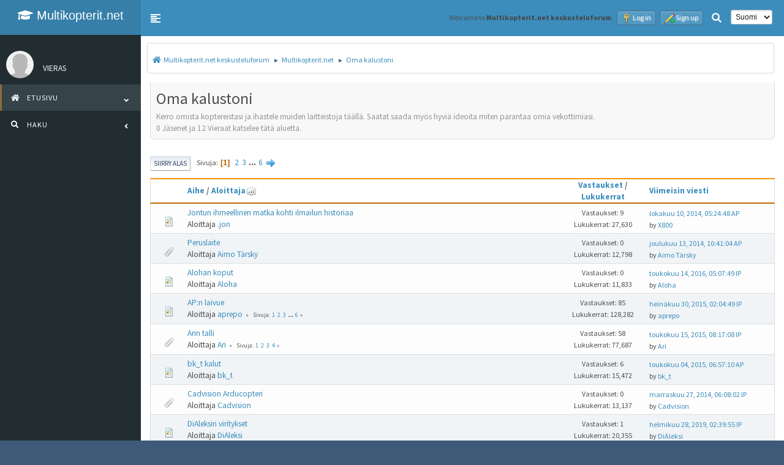

--- FILE ---
content_type: text/html; charset=UTF-8
request_url: https://www.multikopterit.net/index.php?board=9.0;sort=starter
body_size: 6546
content:
<!DOCTYPE html>
<html lang="en-US">
<head>
	<meta charset="UTF-8">
	<link rel="stylesheet" href="https://www.multikopterit.net/Themes/Wide_RC4_1/css/minified_f963d36d41e13fdd1ef327e8f4737e88.css?smf214_1703365626">
	<style>
	img.avatar { max-width: 65px !important; max-height: 65px !important; }
	
	</style>
	<script src="https://ajax.googleapis.com/ajax/libs/jquery/3.3.1/jquery.min.js"></script>
  <script src="https://cdnjs.cloudflare.com/ajax/libs/popper.js/1.14.3/umd/popper.min.js"></script>
  <script src="https://maxcdn.bootstrapcdn.com/bootstrap/4.1.3/js/bootstrap.min.js"></script>
	<script>
		var smf_theme_url = "https://www.multikopterit.net/Themes/Wide_RC4_1";
		var smf_default_theme_url = "https://www.multikopterit.net/Themes/default";
		var smf_images_url = "https://www.multikopterit.net/Themes/Wide_RC4_1/images";
		var smf_smileys_url = "https://www.multikopterit.net/Smileys";
		var smf_smiley_sets = "default,aaron,akyhne,fugue,alienine";
		var smf_smiley_sets_default = "default";
		var smf_avatars_url = "https://www.multikopterit.net/avatars";
		var smf_scripturl = "https://www.multikopterit.net/index.php?PHPSESSID=ua2ioi14bfcu8hdjqlmt1o14am&amp;";
		var smf_iso_case_folding = false;
		var smf_charset = "UTF-8";
		var smf_session_id = "9dcfa7659dfed1adde239bf7877c8366";
		var smf_session_var = "f7793418c7d";
		var smf_member_id = 0;
		var ajax_notification_text = 'Ladataan...';
		var help_popup_heading_text = 'Vähän hukassa? Annahan kun selitän:';
		var banned_text = 'Vieras, sinulla on porttikielto tälle keskustelualueelle!';
		var smf_txt_expand = 'Laajenna';
		var smf_txt_shrink = 'Supista';
		var smf_collapseAlt = 'Piilota';
		var smf_expandAlt = 'Näytä';
		var smf_quote_expand = false;
		var allow_xhjr_credentials = false;
	</script>
	<script src="https://ajax.googleapis.com/ajax/libs/jquery/3.6.3/jquery.min.js"></script>
	<script src="https://www.multikopterit.net/Themes/Wide_RC4_1/scripts/minified_cbbe01b1471ebb1fcff046e6c4cf3fa1.js?smf214_1703365626"></script>
	<script>
	var smf_you_sure ='Haluatko varmasti tehdä tämän?';
	</script>
	<title>Oma kalustoni</title>
	<meta name="viewport" content="width=device-width, initial-scale=1">
	<meta property="og:site_name" content="Multikopterit.net keskusteluforum">
	<meta property="og:title" content="Oma kalustoni">
	<meta property="og:url" content="https://www.multikopterit.net/index.php/board,9.0.html?PHPSESSID=ua2ioi14bfcu8hdjqlmt1o14am">
	<meta property="og:description" content="Kerro omista koptereistasi ja ihastele muiden laitteistoja täällä. Saatat saada myös hyviä ideoita miten parantaa omia vekottimiasi.">
	<meta name="description" content="Kerro omista koptereistasi ja ihastele muiden laitteistoja täällä. Saatat saada myös hyviä ideoita miten parantaa omia vekottimiasi.">
	<meta name="theme-color" content="#557EA0">
	<meta name="robots" content="noindex">
	<link rel="canonical" href="https://www.multikopterit.net/index.php?board=9.0">
	<link rel="help" href="https://www.multikopterit.net/index.php?PHPSESSID=ua2ioi14bfcu8hdjqlmt1o14am&amp;action=help">
	<link rel="contents" href="https://www.multikopterit.net/index.php?PHPSESSID=ua2ioi14bfcu8hdjqlmt1o14am&amp;">
	<link rel="search" href="https://www.multikopterit.net/index.php?PHPSESSID=ua2ioi14bfcu8hdjqlmt1o14am&amp;action=search">
	<link rel="alternate" type="application/rss+xml" title="Multikopterit.net keskusteluforum - RSS" href="https://www.multikopterit.net/index.php?PHPSESSID=ua2ioi14bfcu8hdjqlmt1o14am&amp;action=.xml;type=rss2;board=9">
	<link rel="alternate" type="application/atom+xml" title="Multikopterit.net keskusteluforum - Atom" href="https://www.multikopterit.net/index.php?PHPSESSID=ua2ioi14bfcu8hdjqlmt1o14am&amp;action=.xml;type=atom;board=9">
	<link rel="next" href="https://www.multikopterit.net/index.php/board,9.20.html?PHPSESSID=ua2ioi14bfcu8hdjqlmt1o14am">
	<link rel="index" href="https://www.multikopterit.net/index.php/board,9.0.html?PHPSESSID=ua2ioi14bfcu8hdjqlmt1o14am">
</head>
<body id="chrome" class="skin-blue sidebar-mini  action_messageindex board_9">
<div id="footerfix">
	<header class="main-header">
		 <h1 class="logo">
		<a href="https://www.multikopterit.net/index.php?PHPSESSID=ua2ioi14bfcu8hdjqlmt1o14am&amp;"><i class="fa fa-graduation-cap"></i>&nbsp;Multikopterit.net keskusteluforum</a>
	</h1>
   <nav class="navbar navbar-static-top" role="navigation">
    <a href="https://www.multikopterit.net/index.php?PHPSESSID=ua2ioi14bfcu8hdjqlmt1o14am&amp;" class="sidebar-toggle" data-toggle="offcanvas" role="button">
        <span class="sr-only">Toggle navigation</span>
      </a>
      <div class="navbar-custom-menu">
			<ul class="floatleft" id="top_info">
				<li class="welcome">
					Welcome to <strong>Multikopterit.net keskusteluforum</strong>.
				</li>
				<li class="button_login">
					<a href="https://www.multikopterit.net/index.php?PHPSESSID=ua2ioi14bfcu8hdjqlmt1o14am&amp;action=login" class="open" onclick="return reqOverlayDiv(this.href, 'Log in', 'login');">
						<span class="main_icons login"></span>
						<span class="textmenu">Log in</span>
					</a>
				</li>
				<li class="button_signup">
					<a href="https://www.multikopterit.net/index.php?PHPSESSID=ua2ioi14bfcu8hdjqlmt1o14am&amp;action=signup" class="open">
						<span class="main_icons regcenter"></span>
						<span class="textmenu">Sign up</span>
					</a>
				</li>
			</ul>
			<form id="languages_form" method="get" class="floatright">
				<select id="language_select" name="language" onchange="this.form.submit()">
					<option value="finnish" selected="selected">Suomi</option>
					<option value="english">English</option>
				</select>
				<noscript>
					<input type="submit" value="Etene">
				</noscript>
			</form>
		<div class="nav-item dropdown floatright d-none d-sm-block">
                            <button type="button" class="btn dropdown-toggle" data-toggle="dropdown" aria-haspopup="true" aria-expanded="false"><i class="fas fa-search"></i></button>
                            <div class="dropdown-menu dropdown-menu-right">
                            <span class="menu-arrow" style="left: 228.91px;"></span>
			<form id="search_form" class="menu-content" action="https://www.multikopterit.net/index.php?PHPSESSID=ua2ioi14bfcu8hdjqlmt1o14am&amp;action=search2" method="post" accept-charset="UTF-8">
			<h3 class="menu-header">Haku</h3>
			<div class="menu-row">
				<input class="input" type="search" name="search" value="">&nbsp;</div>
		<div class="menu-footer">
				<select name="search_selection">
					<option value="all">Koko keskustelupalsta </option>
					<option value="board" selected>Tämä alue</option>
				</select>
				<input type="hidden" name="sd_brd" value="9">
				<input type="submit" name="search2" value="Haku" class="button"></div>
				<input type="hidden" name="advanced" value="0">
			</form></div></div>
	     </div>
		</nav><!-- .inner_wrap -->
	</header><!-- #top_section -->
   <!-- Left side column. contains the logo and sidebar -->
  <aside class="main-sidebar">
    <!-- sidebar: style can be found in sidebar.less -->
    <section class="sidebar">
      <!-- Sidebar user panel -->
      <div class="user-panel">
        <div class="pull-left image">
		<img src="https://www.multikopterit.net/Themes/Wide_RC4_1/images/noavatar.png" class="img-circle" alt="Profiili" />
        </div>
        <div class="pull-left info">
		  <h3 class="username">Vieras</h3>
        </div>
      </div>
	
					<ul class="sidebar-menu treeview-menu">
				<li id="button_home" class="button_home active">
					<a  href="https://www.multikopterit.net/index.php?PHPSESSID=ua2ioi14bfcu8hdjqlmt1o14am&amp;">
										<i class="fa fa-home"></i>&nbsp;
						<span>Etusivu</span>
						<span class="pull-right-container">
              <i class="fa fa-angle-left pull-right"></i>
            </span>
					</a>
				</li>
				<li id="button_search" class="button_search">
					<a  href="https://www.multikopterit.net/index.php?PHPSESSID=ua2ioi14bfcu8hdjqlmt1o14am&amp;action=search">
										<i class="fa fa-search"></i>&nbsp;
						<span>Haku</span>
						<span class="pull-right-container">
              <i class="fa fa-angle-left pull-right"></i>
            </span>
					</a>
				</li>
			</ul><!-- .menu_nav -->
    </section>
    <!-- /.sidebar -->
  </aside>
	<div class="content-wrapper">
		<section class="content-header">
    
				<div class="navigate_section">
					<ul>
						<li>
							<a href="https://www.multikopterit.net/index.php?PHPSESSID=ua2ioi14bfcu8hdjqlmt1o14am&amp;"><span>Multikopterit.net keskusteluforum</span></a>
						</li>
						<li>
							<span class="dividers"> &#9658; </span>
							<a href="https://www.multikopterit.net/index.php?PHPSESSID=ua2ioi14bfcu8hdjqlmt1o14am&amp;#c1"><span>Multikopterit.net</span></a>
						</li>
						<li class="last">
							<span class="dividers"> &#9658; </span>
							<a href="https://www.multikopterit.net/index.php/board,9.0.html?PHPSESSID=ua2ioi14bfcu8hdjqlmt1o14am"><span>Oma kalustoni</span></a>
						</li>
					</ul>
				</div><!-- .navigate_section -->
    </section>
	<section class="content"><div id="display_head" class="information">
			<h2 class="display_title">Oma kalustoni</h2>
			<p>Kerro omista koptereistasi ja ihastele muiden laitteistoja täällä. Saatat saada myös hyviä ideoita miten parantaa omia vekottimiasi.</p>
			<p>0 Jäsenet ja 12 Vieraat katselee tätä aluetta.
			</p>
		</div>
	<div class="pagesection">
		 
		<div class="pagelinks floatleft">
			<a href="#bot" class="button">Siirry alas</a>
			<span class="pages">Sivuja</span><span class="current_page">1</span> <a class="nav_page" href="https://www.multikopterit.net/index.php/board,9.20/sort,starter.html?PHPSESSID=ua2ioi14bfcu8hdjqlmt1o14am">2</a> <a class="nav_page" href="https://www.multikopterit.net/index.php/board,9.40/sort,starter.html?PHPSESSID=ua2ioi14bfcu8hdjqlmt1o14am">3</a> <span class="expand_pages" onclick="expandPages(this, '&lt;a class=&quot;nav_page&quot; href=&quot;' + smf_scripturl + '?board=9.%1$d;sort=starter&quot;&gt;%2$s&lt;/a&gt; ', 60, 100, 20);"> ... </span><a class="nav_page" href="https://www.multikopterit.net/index.php/board,9.100/sort,starter.html?PHPSESSID=ua2ioi14bfcu8hdjqlmt1o14am">6</a> <a class="nav_page" href="https://www.multikopterit.net/index.php/board,9.20/sort,starter.html?PHPSESSID=ua2ioi14bfcu8hdjqlmt1o14am"><span class="main_icons next_page"></span></a> 
		</div>
		
	</div>
		<div id="messageindex">
			<div class="title_bar" id="topic_header">
				<div class="board_icon"></div>
				<div class="info"><a href="https://www.multikopterit.net/index.php/board,9.0/sort,subject.html?PHPSESSID=ua2ioi14bfcu8hdjqlmt1o14am">Aihe</a> / <a href="https://www.multikopterit.net/index.php/board,9.0/sort,starter/desc.html?PHPSESSID=ua2ioi14bfcu8hdjqlmt1o14am">Aloittaja<span class="main_icons sort_up"></span></a></div>
				<div class="board_stats centertext"><a href="https://www.multikopterit.net/index.php/board,9.0/sort,replies.html?PHPSESSID=ua2ioi14bfcu8hdjqlmt1o14am">Vastaukset</a> / <a href="https://www.multikopterit.net/index.php/board,9.0/sort,views.html?PHPSESSID=ua2ioi14bfcu8hdjqlmt1o14am">Lukukerrat</a></div>
				<div class="lastpost"><a href="https://www.multikopterit.net/index.php/board,9.0/sort,last_post.html?PHPSESSID=ua2ioi14bfcu8hdjqlmt1o14am">Viimeisin viesti</a></div>
			</div><!-- #topic_header -->
			<div id="topic_container">
				<div class="windowbg">
					<div class="board_icon">
						<img src="https://www.multikopterit.net/Themes/Wide_RC4_1/images/post/xx.png" alt="">
						
					</div>
					<div class="info info_block">
						<div >
							<div class="icons floatright">
							</div>
							<div class="message_index_title">
								
								<span class="preview" title="">
									<span id="msg_2441"><a href="https://www.multikopterit.net/index.php/topic,261.0.html?PHPSESSID=ua2ioi14bfcu8hdjqlmt1o14am">Jontun ihmeellinen matka kohti ilmailun historiaa</a></span>
								</span>
							</div>
							<p class="floatleft">
								Aloittaja <a href="https://www.multikopterit.net/index.php?PHPSESSID=ua2ioi14bfcu8hdjqlmt1o14am&amp;action=profile;u=147" title="View the profile of .jon" class="preview">.jon</a>
							</p>
							
						</div><!-- #topic_[first_post][id] -->
					</div><!-- .info -->
					<div class="board_stats centertext">
						<p>Vastaukset: 9<br>Lukukerrat: 27,630</p>
					</div>
					<div class="lastpost">
						<p><a href="https://www.multikopterit.net/index.php/topic,261.0.html?PHPSESSID=ua2ioi14bfcu8hdjqlmt1o14am#msg2475">lokakuu 10, 2014, 05:24:48 AP</a><br>by <a href="https://www.multikopterit.net/index.php?PHPSESSID=ua2ioi14bfcu8hdjqlmt1o14am&amp;action=profile;u=113">X800</a></p>
					</div>
				</div><!-- $topic[css_class] -->
				<div class="windowbg">
					<div class="board_icon">
						<img src="https://www.multikopterit.net/Themes/Wide_RC4_1/images/post/clip.png" alt="">
						
					</div>
					<div class="info info_block">
						<div >
							<div class="icons floatright">
							</div>
							<div class="message_index_title">
								
								<span class="preview" title="">
									<span id="msg_3453"><a href="https://www.multikopterit.net/index.php/topic,338.0.html?PHPSESSID=ua2ioi14bfcu8hdjqlmt1o14am">Peruslaite</a></span>
								</span>
							</div>
							<p class="floatleft">
								Aloittaja <a href="https://www.multikopterit.net/index.php?PHPSESSID=ua2ioi14bfcu8hdjqlmt1o14am&amp;action=profile;u=193" title="View the profile of Aimo Tärsky" class="preview">Aimo Tärsky</a>
							</p>
							
						</div><!-- #topic_[first_post][id] -->
					</div><!-- .info -->
					<div class="board_stats centertext">
						<p>Vastaukset: 0<br>Lukukerrat: 12,798</p>
					</div>
					<div class="lastpost">
						<p><a href="https://www.multikopterit.net/index.php/topic,338.0.html?PHPSESSID=ua2ioi14bfcu8hdjqlmt1o14am#msg3453">joulukuu 13, 2014, 10:41:04 AP</a><br>by <a href="https://www.multikopterit.net/index.php?PHPSESSID=ua2ioi14bfcu8hdjqlmt1o14am&amp;action=profile;u=193">Aimo Tärsky</a></p>
					</div>
				</div><!-- $topic[css_class] -->
				<div class="windowbg">
					<div class="board_icon">
						<img src="https://www.multikopterit.net/Themes/Wide_RC4_1/images/post/xx.png" alt="">
						
					</div>
					<div class="info info_block">
						<div >
							<div class="icons floatright">
							</div>
							<div class="message_index_title">
								
								<span class="preview" title="">
									<span id="msg_14857"><a href="https://www.multikopterit.net/index.php/topic,1295.0.html?PHPSESSID=ua2ioi14bfcu8hdjqlmt1o14am">Alohan koput</a></span>
								</span>
							</div>
							<p class="floatleft">
								Aloittaja <a href="https://www.multikopterit.net/index.php?PHPSESSID=ua2ioi14bfcu8hdjqlmt1o14am&amp;action=profile;u=519" title="View the profile of Aloha" class="preview">Aloha</a>
							</p>
							
						</div><!-- #topic_[first_post][id] -->
					</div><!-- .info -->
					<div class="board_stats centertext">
						<p>Vastaukset: 0<br>Lukukerrat: 11,833</p>
					</div>
					<div class="lastpost">
						<p><a href="https://www.multikopterit.net/index.php/topic,1295.0.html?PHPSESSID=ua2ioi14bfcu8hdjqlmt1o14am#msg14857">toukokuu 14, 2016, 05:07:49 IP</a><br>by <a href="https://www.multikopterit.net/index.php?PHPSESSID=ua2ioi14bfcu8hdjqlmt1o14am&amp;action=profile;u=519">Aloha</a></p>
					</div>
				</div><!-- $topic[css_class] -->
				<div class="windowbg">
					<div class="board_icon">
						<img src="https://www.multikopterit.net/Themes/Wide_RC4_1/images/post/xx.png" alt="">
						
					</div>
					<div class="info info_block">
						<div >
							<div class="icons floatright">
							</div>
							<div class="message_index_title">
								
								<span class="preview" title="">
									<span id="msg_892"><a href="https://www.multikopterit.net/index.php/topic,149.0.html?PHPSESSID=ua2ioi14bfcu8hdjqlmt1o14am">AP:n laivue</a></span>
								</span>
							</div>
							<p class="floatleft">
								Aloittaja <a href="https://www.multikopterit.net/index.php?PHPSESSID=ua2ioi14bfcu8hdjqlmt1o14am&amp;action=profile;u=89" title="View the profile of aprepo" class="preview">aprepo</a>
							</p>
							<span id="pages892" class="topic_pages"><span class="pages">Sivuja</span><a class="nav_page" href="https://www.multikopterit.net/index.php/topic,149.0.html?PHPSESSID=ua2ioi14bfcu8hdjqlmt1o14am">1</a> <a class="nav_page" href="https://www.multikopterit.net/index.php/topic,149.15.html?PHPSESSID=ua2ioi14bfcu8hdjqlmt1o14am">2</a> <a class="nav_page" href="https://www.multikopterit.net/index.php/topic,149.30.html?PHPSESSID=ua2ioi14bfcu8hdjqlmt1o14am">3</a> <span class="expand_pages" onclick="expandPages(this, '&lt;a class=&quot;nav_page&quot; href=&quot;' + smf_scripturl + '?topic=149.%1$d&quot;&gt;%2$s&lt;/a&gt; ', 45, 75, 15);"> ... </span><a class="nav_page" href="https://www.multikopterit.net/index.php/topic,149.75.html?PHPSESSID=ua2ioi14bfcu8hdjqlmt1o14am">6</a> </span>
						</div><!-- #topic_[first_post][id] -->
					</div><!-- .info -->
					<div class="board_stats centertext">
						<p>Vastaukset: 85<br>Lukukerrat: 128,282</p>
					</div>
					<div class="lastpost">
						<p><a href="https://www.multikopterit.net/index.php/topic,149.75.html?PHPSESSID=ua2ioi14bfcu8hdjqlmt1o14am#msg8799">heinäkuu 30, 2015, 02:04:49 IP</a><br>by <a href="https://www.multikopterit.net/index.php?PHPSESSID=ua2ioi14bfcu8hdjqlmt1o14am&amp;action=profile;u=89">aprepo</a></p>
					</div>
				</div><!-- $topic[css_class] -->
				<div class="windowbg">
					<div class="board_icon">
						<img src="https://www.multikopterit.net/Themes/Wide_RC4_1/images/post/clip.png" alt="">
						
					</div>
					<div class="info info_block">
						<div >
							<div class="icons floatright">
							</div>
							<div class="message_index_title">
								
								<span class="preview" title="">
									<span id="msg_1606"><a href="https://www.multikopterit.net/index.php/topic,206.0.html?PHPSESSID=ua2ioi14bfcu8hdjqlmt1o14am">Arin talli</a></span>
								</span>
							</div>
							<p class="floatleft">
								Aloittaja <a href="https://www.multikopterit.net/index.php?PHPSESSID=ua2ioi14bfcu8hdjqlmt1o14am&amp;action=profile;u=119" title="View the profile of Ari" class="preview">Ari</a>
							</p>
							<span id="pages1606" class="topic_pages"><span class="pages">Sivuja</span><a class="nav_page" href="https://www.multikopterit.net/index.php/topic,206.0.html?PHPSESSID=ua2ioi14bfcu8hdjqlmt1o14am">1</a> <a class="nav_page" href="https://www.multikopterit.net/index.php/topic,206.15.html?PHPSESSID=ua2ioi14bfcu8hdjqlmt1o14am">2</a> <a class="nav_page" href="https://www.multikopterit.net/index.php/topic,206.30.html?PHPSESSID=ua2ioi14bfcu8hdjqlmt1o14am">3</a> <a class="nav_page" href="https://www.multikopterit.net/index.php/topic,206.45.html?PHPSESSID=ua2ioi14bfcu8hdjqlmt1o14am">4</a> </span>
						</div><!-- #topic_[first_post][id] -->
					</div><!-- .info -->
					<div class="board_stats centertext">
						<p>Vastaukset: 58<br>Lukukerrat: 77,687</p>
					</div>
					<div class="lastpost">
						<p><a href="https://www.multikopterit.net/index.php/topic,206.45.html?PHPSESSID=ua2ioi14bfcu8hdjqlmt1o14am#msg7194">toukokuu 15, 2015, 08:17:08 IP</a><br>by <a href="https://www.multikopterit.net/index.php?PHPSESSID=ua2ioi14bfcu8hdjqlmt1o14am&amp;action=profile;u=119">Ari</a></p>
					</div>
				</div><!-- $topic[css_class] -->
				<div class="windowbg">
					<div class="board_icon">
						<img src="https://www.multikopterit.net/Themes/Wide_RC4_1/images/post/xx.png" alt="">
						
					</div>
					<div class="info info_block">
						<div >
							<div class="icons floatright">
							</div>
							<div class="message_index_title">
								
								<span class="preview" title="">
									<span id="msg_5231"><a href="https://www.multikopterit.net/index.php/topic,461.0.html?PHPSESSID=ua2ioi14bfcu8hdjqlmt1o14am">bk_t kalut</a></span>
								</span>
							</div>
							<p class="floatleft">
								Aloittaja <a href="https://www.multikopterit.net/index.php?PHPSESSID=ua2ioi14bfcu8hdjqlmt1o14am&amp;action=profile;u=116" title="View the profile of bk_t" class="preview">bk_t</a>
							</p>
							
						</div><!-- #topic_[first_post][id] -->
					</div><!-- .info -->
					<div class="board_stats centertext">
						<p>Vastaukset: 6<br>Lukukerrat: 15,472</p>
					</div>
					<div class="lastpost">
						<p><a href="https://www.multikopterit.net/index.php/topic,461.0.html?PHPSESSID=ua2ioi14bfcu8hdjqlmt1o14am#msg6925">toukokuu 04, 2015, 06:57:10 AP</a><br>by <a href="https://www.multikopterit.net/index.php?PHPSESSID=ua2ioi14bfcu8hdjqlmt1o14am&amp;action=profile;u=116">bk_t</a></p>
					</div>
				</div><!-- $topic[css_class] -->
				<div class="windowbg">
					<div class="board_icon">
						<img src="https://www.multikopterit.net/Themes/Wide_RC4_1/images/post/clip.png" alt="">
						
					</div>
					<div class="info info_block">
						<div >
							<div class="icons floatright">
							</div>
							<div class="message_index_title">
								
								<span class="preview" title="">
									<span id="msg_3345"><a href="https://www.multikopterit.net/index.php/topic,325.0.html?PHPSESSID=ua2ioi14bfcu8hdjqlmt1o14am">Cadvision Arducopteri</a></span>
								</span>
							</div>
							<p class="floatleft">
								Aloittaja <a href="https://www.multikopterit.net/index.php?PHPSESSID=ua2ioi14bfcu8hdjqlmt1o14am&amp;action=profile;u=180" title="View the profile of Cadvision" class="preview">Cadvision</a>
							</p>
							
						</div><!-- #topic_[first_post][id] -->
					</div><!-- .info -->
					<div class="board_stats centertext">
						<p>Vastaukset: 0<br>Lukukerrat: 13,137</p>
					</div>
					<div class="lastpost">
						<p><a href="https://www.multikopterit.net/index.php/topic,325.0.html?PHPSESSID=ua2ioi14bfcu8hdjqlmt1o14am#msg3345">marraskuu 27, 2014, 06:08:02 IP</a><br>by <a href="https://www.multikopterit.net/index.php?PHPSESSID=ua2ioi14bfcu8hdjqlmt1o14am&amp;action=profile;u=180">Cadvision</a></p>
					</div>
				</div><!-- $topic[css_class] -->
				<div class="windowbg">
					<div class="board_icon">
						<img src="https://www.multikopterit.net/Themes/Wide_RC4_1/images/post/xx.png" alt="">
						
					</div>
					<div class="info info_block">
						<div >
							<div class="icons floatright">
							</div>
							<div class="message_index_title">
								
								<span class="preview" title="">
									<span id="msg_21647"><a href="https://www.multikopterit.net/index.php/topic,2712.0.html?PHPSESSID=ua2ioi14bfcu8hdjqlmt1o14am">DiAleksin viritykset</a></span>
								</span>
							</div>
							<p class="floatleft">
								Aloittaja <a href="https://www.multikopterit.net/index.php?PHPSESSID=ua2ioi14bfcu8hdjqlmt1o14am&amp;action=profile;u=957" title="View the profile of DiAleksi" class="preview">DiAleksi</a>
							</p>
							
						</div><!-- #topic_[first_post][id] -->
					</div><!-- .info -->
					<div class="board_stats centertext">
						<p>Vastaukset: 1<br>Lukukerrat: 20,355</p>
					</div>
					<div class="lastpost">
						<p><a href="https://www.multikopterit.net/index.php/topic,2712.0.html?PHPSESSID=ua2ioi14bfcu8hdjqlmt1o14am#msg21648">helmikuu 28, 2019, 02:39:55 IP</a><br>by <a href="https://www.multikopterit.net/index.php?PHPSESSID=ua2ioi14bfcu8hdjqlmt1o14am&amp;action=profile;u=957">DiAleksi</a></p>
					</div>
				</div><!-- $topic[css_class] -->
				<div class="windowbg">
					<div class="board_icon">
						<img src="https://www.multikopterit.net/Themes/Wide_RC4_1/images/post/xx.png" alt="">
						
					</div>
					<div class="info info_block">
						<div >
							<div class="icons floatright">
							</div>
							<div class="message_index_title">
								
								<span class="preview" title="">
									<span id="msg_5027"><a href="https://www.multikopterit.net/index.php/topic,441.0.html?PHPSESSID=ua2ioi14bfcu8hdjqlmt1o14am">Hangar 18 by Divi</a></span>
								</span>
							</div>
							<p class="floatleft">
								Aloittaja <a href="https://www.multikopterit.net/index.php?PHPSESSID=ua2ioi14bfcu8hdjqlmt1o14am&amp;action=profile;u=231" title="View the profile of Divi" class="preview">Divi</a>
							</p>
							<span id="pages5027" class="topic_pages"><span class="pages">Sivuja</span><a class="nav_page" href="https://www.multikopterit.net/index.php/topic,441.0.html?PHPSESSID=ua2ioi14bfcu8hdjqlmt1o14am">1</a> <a class="nav_page" href="https://www.multikopterit.net/index.php/topic,441.15.html?PHPSESSID=ua2ioi14bfcu8hdjqlmt1o14am">2</a> <a class="nav_page" href="https://www.multikopterit.net/index.php/topic,441.30.html?PHPSESSID=ua2ioi14bfcu8hdjqlmt1o14am">3</a> <span class="expand_pages" onclick="expandPages(this, '&lt;a class=&quot;nav_page&quot; href=&quot;' + smf_scripturl + '?topic=441.%1$d&quot;&gt;%2$s&lt;/a&gt; ', 45, 90, 15);"> ... </span><a class="nav_page" href="https://www.multikopterit.net/index.php/topic,441.90.html?PHPSESSID=ua2ioi14bfcu8hdjqlmt1o14am">7</a> </span>
						</div><!-- #topic_[first_post][id] -->
					</div><!-- .info -->
					<div class="board_stats centertext">
						<p>Vastaukset: 90<br>Lukukerrat: 130,354</p>
					</div>
					<div class="lastpost">
						<p><a href="https://www.multikopterit.net/index.php/topic,441.90.html?PHPSESSID=ua2ioi14bfcu8hdjqlmt1o14am#msg18540">maaliskuu 07, 2017, 09:13:50 IP</a><br>by <a href="https://www.multikopterit.net/index.php?PHPSESSID=ua2ioi14bfcu8hdjqlmt1o14am&amp;action=profile;u=231">Divi</a></p>
					</div>
				</div><!-- $topic[css_class] -->
				<div class="windowbg">
					<div class="board_icon">
						<img src="https://www.multikopterit.net/Themes/Wide_RC4_1/images/post/clip.png" alt="">
						
					</div>
					<div class="info info_block">
						<div >
							<div class="icons floatright">
							</div>
							<div class="message_index_title">
								
								<span class="preview" title="">
									<span id="msg_13450"><a href="https://www.multikopterit.net/index.php/topic,1157.0.html?PHPSESSID=ua2ioi14bfcu8hdjqlmt1o14am">680 mörkö</a></span>
								</span>
							</div>
							<p class="floatleft">
								Aloittaja <a href="https://www.multikopterit.net/index.php?PHPSESSID=ua2ioi14bfcu8hdjqlmt1o14am&amp;action=profile;u=598" title="View the profile of Doni" class="preview">Doni</a>
							</p>
							<span id="pages13450" class="topic_pages"><span class="pages">Sivuja</span><a class="nav_page" href="https://www.multikopterit.net/index.php/topic,1157.0.html?PHPSESSID=ua2ioi14bfcu8hdjqlmt1o14am">1</a> <a class="nav_page" href="https://www.multikopterit.net/index.php/topic,1157.15.html?PHPSESSID=ua2ioi14bfcu8hdjqlmt1o14am">2</a> </span>
						</div><!-- #topic_[first_post][id] -->
					</div><!-- .info -->
					<div class="board_stats centertext">
						<p>Vastaukset: 19<br>Lukukerrat: 29,118</p>
					</div>
					<div class="lastpost">
						<p><a href="https://www.multikopterit.net/index.php/topic,1157.15.html?PHPSESSID=ua2ioi14bfcu8hdjqlmt1o14am#msg17740">joulukuu 07, 2016, 01:46:01 IP</a><br>by <a href="https://www.multikopterit.net/index.php?PHPSESSID=ua2ioi14bfcu8hdjqlmt1o14am&amp;action=profile;u=213">peekoo82</a></p>
					</div>
				</div><!-- $topic[css_class] -->
				<div class="windowbg">
					<div class="board_icon">
						<img src="https://www.multikopterit.net/Themes/Wide_RC4_1/images/post/clip.png" alt="">
						
					</div>
					<div class="info info_block">
						<div >
							<div class="icons floatright">
							</div>
							<div class="message_index_title">
								
								<span class="preview" title="">
									<span id="msg_16106"><a href="https://www.multikopterit.net/index.php/topic,1455.0.html?PHPSESSID=ua2ioi14bfcu8hdjqlmt1o14am">Uusi projekti pitkästä aikaa</a></span>
								</span>
							</div>
							<p class="floatleft">
								Aloittaja <a href="https://www.multikopterit.net/index.php?PHPSESSID=ua2ioi14bfcu8hdjqlmt1o14am&amp;action=profile;u=500" title="View the profile of Dr.Jalopeno" class="preview">Dr.Jalopeno</a>
							</p>
							
						</div><!-- #topic_[first_post][id] -->
					</div><!-- .info -->
					<div class="board_stats centertext">
						<p>Vastaukset: 0<br>Lukukerrat: 12,824</p>
					</div>
					<div class="lastpost">
						<p><a href="https://www.multikopterit.net/index.php/topic,1455.0.html?PHPSESSID=ua2ioi14bfcu8hdjqlmt1o14am#msg16106">elokuu 06, 2016, 10:51:44 AP</a><br>by <a href="https://www.multikopterit.net/index.php?PHPSESSID=ua2ioi14bfcu8hdjqlmt1o14am&amp;action=profile;u=500">Dr.Jalopeno</a></p>
					</div>
				</div><!-- $topic[css_class] -->
				<div class="windowbg">
					<div class="board_icon">
						<img src="https://www.multikopterit.net/Themes/Wide_RC4_1/images/post/xx.png" alt="">
						
					</div>
					<div class="info info_block">
						<div >
							<div class="icons floatright">
							</div>
							<div class="message_index_title">
								
								<span class="preview" title="">
									<span id="msg_17093"><a href="https://www.multikopterit.net/index.php/topic,1603.0.html?PHPSESSID=ua2ioi14bfcu8hdjqlmt1o14am">Hupiprojekti</a></span>
								</span>
							</div>
							<p class="floatleft">
								Aloittaja <a href="https://www.multikopterit.net/index.php?PHPSESSID=ua2ioi14bfcu8hdjqlmt1o14am&amp;action=profile;u=500" title="View the profile of Dr.Jalopeno" class="preview">Dr.Jalopeno</a>
							</p>
							
						</div><!-- #topic_[first_post][id] -->
					</div><!-- .info -->
					<div class="board_stats centertext">
						<p>Vastaukset: 0<br>Lukukerrat: 11,943</p>
					</div>
					<div class="lastpost">
						<p><a href="https://www.multikopterit.net/index.php/topic,1603.0.html?PHPSESSID=ua2ioi14bfcu8hdjqlmt1o14am#msg17093">lokakuu 14, 2016, 12:09:42 IP</a><br>by <a href="https://www.multikopterit.net/index.php?PHPSESSID=ua2ioi14bfcu8hdjqlmt1o14am&amp;action=profile;u=500">Dr.Jalopeno</a></p>
					</div>
				</div><!-- $topic[css_class] -->
				<div class="windowbg">
					<div class="board_icon">
						<img src="https://www.multikopterit.net/Themes/Wide_RC4_1/images/post/xx.png" alt="">
						
					</div>
					<div class="info info_block">
						<div >
							<div class="icons floatright">
							</div>
							<div class="message_index_title">
								
								<span class="preview" title="">
									<span id="msg_11650"><a href="https://www.multikopterit.net/index.php/topic,1006.0.html?PHPSESSID=ua2ioi14bfcu8hdjqlmt1o14am">Jalopeenon vispilät</a></span>
								</span>
							</div>
							<p class="floatleft">
								Aloittaja <a href="https://www.multikopterit.net/index.php?PHPSESSID=ua2ioi14bfcu8hdjqlmt1o14am&amp;action=profile;u=500" title="View the profile of Dr.Jalopeno" class="preview">Dr.Jalopeno</a>
							</p>
							<span id="pages11650" class="topic_pages"><span class="pages">Sivuja</span><a class="nav_page" href="https://www.multikopterit.net/index.php/topic,1006.0.html?PHPSESSID=ua2ioi14bfcu8hdjqlmt1o14am">1</a> <a class="nav_page" href="https://www.multikopterit.net/index.php/topic,1006.15.html?PHPSESSID=ua2ioi14bfcu8hdjqlmt1o14am">2</a> <a class="nav_page" href="https://www.multikopterit.net/index.php/topic,1006.30.html?PHPSESSID=ua2ioi14bfcu8hdjqlmt1o14am">3</a> <a class="nav_page" href="https://www.multikopterit.net/index.php/topic,1006.45.html?PHPSESSID=ua2ioi14bfcu8hdjqlmt1o14am">4</a> </span>
						</div><!-- #topic_[first_post][id] -->
					</div><!-- .info -->
					<div class="board_stats centertext">
						<p>Vastaukset: 47<br>Lukukerrat: 75,910</p>
					</div>
					<div class="lastpost">
						<p><a href="https://www.multikopterit.net/index.php/topic,1006.45.html?PHPSESSID=ua2ioi14bfcu8hdjqlmt1o14am#msg12311">tammikuu 18, 2016, 09:25:03 IP</a><br>by <a href="https://www.multikopterit.net/index.php?PHPSESSID=ua2ioi14bfcu8hdjqlmt1o14am&amp;action=profile;u=500">Dr.Jalopeno</a></p>
					</div>
				</div><!-- $topic[css_class] -->
				<div class="windowbg">
					<div class="board_icon">
						<img src="https://www.multikopterit.net/Themes/Wide_RC4_1/images/post/xx.png" alt="">
						
					</div>
					<div class="info info_block">
						<div >
							<div class="icons floatright">
							</div>
							<div class="message_index_title">
								
								<span class="preview" title="">
									<span id="msg_13576"><a href="https://www.multikopterit.net/index.php/topic,1167.0.html?PHPSESSID=ua2ioi14bfcu8hdjqlmt1o14am">fpv kamerat</a></span>
								</span>
							</div>
							<p class="floatleft">
								Aloittaja <a href="https://www.multikopterit.net/index.php?PHPSESSID=ua2ioi14bfcu8hdjqlmt1o14am&amp;action=profile;u=201" title="View the profile of drift" class="preview">drift</a>
							</p>
							
						</div><!-- #topic_[first_post][id] -->
					</div><!-- .info -->
					<div class="board_stats centertext">
						<p>Vastaukset: 5<br>Lukukerrat: 14,385</p>
					</div>
					<div class="lastpost">
						<p><a href="https://www.multikopterit.net/index.php/topic,1167.0.html?PHPSESSID=ua2ioi14bfcu8hdjqlmt1o14am#msg13586">maaliskuu 15, 2016, 08:58:46 AP</a><br>by <a href="https://www.multikopterit.net/index.php?PHPSESSID=ua2ioi14bfcu8hdjqlmt1o14am&amp;action=profile;u=62">MikeK</a></p>
					</div>
				</div><!-- $topic[css_class] -->
				<div class="windowbg">
					<div class="board_icon">
						<img src="https://www.multikopterit.net/Themes/Wide_RC4_1/images/post/xx.png" alt="">
						
					</div>
					<div class="info info_block">
						<div >
							<div class="icons floatright">
							</div>
							<div class="message_index_title">
								
								<span class="preview" title="">
									<span id="msg_89"><a href="https://www.multikopterit.net/index.php/topic,76.0.html?PHPSESSID=ua2ioi14bfcu8hdjqlmt1o14am">EM:n multit</a></span>
								</span>
							</div>
							<p class="floatleft">
								Aloittaja EM
							</p>
							<span id="pages89" class="topic_pages"><span class="pages">Sivuja</span><a class="nav_page" href="https://www.multikopterit.net/index.php/topic,76.0.html?PHPSESSID=ua2ioi14bfcu8hdjqlmt1o14am">1</a> <a class="nav_page" href="https://www.multikopterit.net/index.php/topic,76.15.html?PHPSESSID=ua2ioi14bfcu8hdjqlmt1o14am">2</a> <a class="nav_page" href="https://www.multikopterit.net/index.php/topic,76.30.html?PHPSESSID=ua2ioi14bfcu8hdjqlmt1o14am">3</a> </span>
						</div><!-- #topic_[first_post][id] -->
					</div><!-- .info -->
					<div class="board_stats centertext">
						<p>Vastaukset: 37<br>Lukukerrat: 74,328</p>
					</div>
					<div class="lastpost">
						<p><a href="https://www.multikopterit.net/index.php/topic,76.30.html?PHPSESSID=ua2ioi14bfcu8hdjqlmt1o14am#msg1677">elokuu 28, 2014, 05:04:03 IP</a><br>by EM</p>
					</div>
				</div><!-- $topic[css_class] -->
				<div class="windowbg">
					<div class="board_icon">
						<img src="https://www.multikopterit.net/Themes/Wide_RC4_1/images/post/xx.png" alt="">
						
					</div>
					<div class="info info_block">
						<div >
							<div class="icons floatright">
							</div>
							<div class="message_index_title">
								
								<span class="preview" title="">
									<span id="msg_17168"><a href="https://www.multikopterit.net/index.php/topic,1613.0.html?PHPSESSID=ua2ioi14bfcu8hdjqlmt1o14am">Keltanokan kalustoa</a></span>
								</span>
							</div>
							<p class="floatleft">
								Aloittaja <a href="https://www.multikopterit.net/index.php?PHPSESSID=ua2ioi14bfcu8hdjqlmt1o14am&amp;action=profile;u=797" title="View the profile of EmZee" class="preview">EmZee</a>
							</p>
							
						</div><!-- #topic_[first_post][id] -->
					</div><!-- .info -->
					<div class="board_stats centertext">
						<p>Vastaukset: 2<br>Lukukerrat: 12,717</p>
					</div>
					<div class="lastpost">
						<p><a href="https://www.multikopterit.net/index.php/topic,1613.0.html?PHPSESSID=ua2ioi14bfcu8hdjqlmt1o14am#msg17221">lokakuu 22, 2016, 12:09:55 IP</a><br>by <a href="https://www.multikopterit.net/index.php?PHPSESSID=ua2ioi14bfcu8hdjqlmt1o14am&amp;action=profile;u=797">EmZee</a></p>
					</div>
				</div><!-- $topic[css_class] -->
				<div class="windowbg">
					<div class="board_icon">
						<img src="https://www.multikopterit.net/Themes/Wide_RC4_1/images/post/clip.png" alt="">
						
					</div>
					<div class="info info_block">
						<div >
							<div class="icons floatright">
							</div>
							<div class="message_index_title">
								
								<span class="preview" title="">
									<span id="msg_8301"><a href="https://www.multikopterit.net/index.php/topic,710.0.html?PHPSESSID=ua2ioi14bfcu8hdjqlmt1o14am">Fragu´s Fleet</a></span>
								</span>
							</div>
							<p class="floatleft">
								Aloittaja <a href="https://www.multikopterit.net/index.php?PHPSESSID=ua2ioi14bfcu8hdjqlmt1o14am&amp;action=profile;u=207" title="View the profile of Fragu" class="preview">Fragu</a>
							</p>
							
						</div><!-- #topic_[first_post][id] -->
					</div><!-- .info -->
					<div class="board_stats centertext">
						<p>Vastaukset: 3<br>Lukukerrat: 13,929</p>
					</div>
					<div class="lastpost">
						<p><a href="https://www.multikopterit.net/index.php/topic,710.0.html?PHPSESSID=ua2ioi14bfcu8hdjqlmt1o14am#msg8405">heinäkuu 11, 2015, 11:03:43 IP</a><br>by <a href="https://www.multikopterit.net/index.php?PHPSESSID=ua2ioi14bfcu8hdjqlmt1o14am&amp;action=profile;u=207">Fragu</a></p>
					</div>
				</div><!-- $topic[css_class] -->
				<div class="windowbg">
					<div class="board_icon">
						<img src="https://www.multikopterit.net/Themes/Wide_RC4_1/images/post/xx.png" alt="">
						
					</div>
					<div class="info info_block">
						<div >
							<div class="icons floatright">
							</div>
							<div class="message_index_title">
								
								<span class="preview" title="">
									<span id="msg_8497"><a href="https://www.multikopterit.net/index.php/topic,731.0.html?PHPSESSID=ua2ioi14bfcu8hdjqlmt1o14am">Furin Vekottimet</a></span>
								</span>
							</div>
							<p class="floatleft">
								Aloittaja <a href="https://www.multikopterit.net/index.php?PHPSESSID=ua2ioi14bfcu8hdjqlmt1o14am&amp;action=profile;u=227" title="View the profile of Furiosity" class="preview">Furiosity</a>
							</p>
							
						</div><!-- #topic_[first_post][id] -->
					</div><!-- .info -->
					<div class="board_stats centertext">
						<p>Vastaukset: 2<br>Lukukerrat: 13,413</p>
					</div>
					<div class="lastpost">
						<p><a href="https://www.multikopterit.net/index.php/topic,731.0.html?PHPSESSID=ua2ioi14bfcu8hdjqlmt1o14am#msg12048">tammikuu 08, 2016, 09:13:13 IP</a><br>by <a href="https://www.multikopterit.net/index.php?PHPSESSID=ua2ioi14bfcu8hdjqlmt1o14am&amp;action=profile;u=227">Furiosity</a></p>
					</div>
				</div><!-- $topic[css_class] -->
				<div class="windowbg">
					<div class="board_icon">
						<img src="https://www.multikopterit.net/Themes/Wide_RC4_1/images/post/clip.png" alt="">
						
					</div>
					<div class="info info_block">
						<div >
							<div class="icons floatright">
							</div>
							<div class="message_index_title">
								
								<span class="preview" title="">
									<span id="msg_6144"><a href="https://www.multikopterit.net/index.php/topic,522.0.html?PHPSESSID=ua2ioi14bfcu8hdjqlmt1o14am">Hamatiju esittäytyy, Dji F550</a></span>
								</span>
							</div>
							<p class="floatleft">
								Aloittaja <a href="https://www.multikopterit.net/index.php?PHPSESSID=ua2ioi14bfcu8hdjqlmt1o14am&amp;action=profile;u=296" title="View the profile of hamatiju" class="preview">hamatiju</a>
							</p>
							
						</div><!-- #topic_[first_post][id] -->
					</div><!-- .info -->
					<div class="board_stats centertext">
						<p>Vastaukset: 1<br>Lukukerrat: 13,322</p>
					</div>
					<div class="lastpost">
						<p><a href="https://www.multikopterit.net/index.php/topic,522.0.html?PHPSESSID=ua2ioi14bfcu8hdjqlmt1o14am#msg6524">huhtikuu 19, 2015, 04:10:30 IP</a><br>by <a href="https://www.multikopterit.net/index.php?PHPSESSID=ua2ioi14bfcu8hdjqlmt1o14am&amp;action=profile;u=296">hamatiju</a></p>
					</div>
				</div><!-- $topic[css_class] -->
				<div class="windowbg">
					<div class="board_icon">
						<img src="https://www.multikopterit.net/Themes/Wide_RC4_1/images/post/xx.png" alt="">
						
					</div>
					<div class="info info_block">
						<div >
							<div class="icons floatright">
							</div>
							<div class="message_index_title">
								
								<span class="preview" title="">
									<span id="msg_12778"><a href="https://www.multikopterit.net/index.php/topic,1098.0.html?PHPSESSID=ua2ioi14bfcu8hdjqlmt1o14am">HeiQQ ja härvelit</a></span>
								</span>
							</div>
							<p class="floatleft">
								Aloittaja <a href="https://www.multikopterit.net/index.php?PHPSESSID=ua2ioi14bfcu8hdjqlmt1o14am&amp;action=profile;u=442" title="View the profile of HeiQQ" class="preview">HeiQQ</a>
							</p>
							<span id="pages12778" class="topic_pages"><span class="pages">Sivuja</span><a class="nav_page" href="https://www.multikopterit.net/index.php/topic,1098.0.html?PHPSESSID=ua2ioi14bfcu8hdjqlmt1o14am">1</a> <a class="nav_page" href="https://www.multikopterit.net/index.php/topic,1098.15.html?PHPSESSID=ua2ioi14bfcu8hdjqlmt1o14am">2</a> <a class="nav_page" href="https://www.multikopterit.net/index.php/topic,1098.30.html?PHPSESSID=ua2ioi14bfcu8hdjqlmt1o14am">3</a> </span>
						</div><!-- #topic_[first_post][id] -->
					</div><!-- .info -->
					<div class="board_stats centertext">
						<p>Vastaukset: 39<br>Lukukerrat: 46,570</p>
					</div>
					<div class="lastpost">
						<p><a href="https://www.multikopterit.net/index.php/topic,1098.30.html?PHPSESSID=ua2ioi14bfcu8hdjqlmt1o14am#msg14422">huhtikuu 23, 2016, 11:52:40 IP</a><br>by <a href="https://www.multikopterit.net/index.php?PHPSESSID=ua2ioi14bfcu8hdjqlmt1o14am&amp;action=profile;u=442">HeiQQ</a></p>
					</div>
				</div><!-- $topic[css_class] -->
			</div><!-- #topic_container -->
		</div><!-- #messageindex -->
	<div class="pagesection">
		
		 
		<div class="pagelinks floatleft">
			<a href="#main_content_section" class="button" id="bot">Siirry ylös</a>
			<span class="pages">Sivuja</span><span class="current_page">1</span> <a class="nav_page" href="https://www.multikopterit.net/index.php/board,9.20/sort,starter.html?PHPSESSID=ua2ioi14bfcu8hdjqlmt1o14am">2</a> <a class="nav_page" href="https://www.multikopterit.net/index.php/board,9.40/sort,starter.html?PHPSESSID=ua2ioi14bfcu8hdjqlmt1o14am">3</a> <span class="expand_pages" onclick="expandPages(this, '&lt;a class=&quot;nav_page&quot; href=&quot;' + smf_scripturl + '?board=9.%1$d;sort=starter&quot;&gt;%2$s&lt;/a&gt; ', 60, 100, 20);"> ... </span><a class="nav_page" href="https://www.multikopterit.net/index.php/board,9.100/sort,starter.html?PHPSESSID=ua2ioi14bfcu8hdjqlmt1o14am">6</a> <a class="nav_page" href="https://www.multikopterit.net/index.php/board,9.20/sort,starter.html?PHPSESSID=ua2ioi14bfcu8hdjqlmt1o14am"><span class="main_icons next_page"></span></a> 
		</div>
	</div>
				<div class="navigate_section">
					<ul>
						<li>
							<a href="https://www.multikopterit.net/index.php?PHPSESSID=ua2ioi14bfcu8hdjqlmt1o14am&amp;"><span>Multikopterit.net keskusteluforum</span></a>
						</li>
						<li>
							<span class="dividers"> &#9658; </span>
							<a href="https://www.multikopterit.net/index.php?PHPSESSID=ua2ioi14bfcu8hdjqlmt1o14am&amp;#c1"><span>Multikopterit.net</span></a>
						</li>
						<li class="last">
							<span class="dividers"> &#9658; </span>
							<a href="https://www.multikopterit.net/index.php/board,9.0.html?PHPSESSID=ua2ioi14bfcu8hdjqlmt1o14am"><span>Oma kalustoni</span></a>
						</li>
					</ul>
				</div><!-- .navigate_section -->
	<script>
		var oQuickModifyTopic = new QuickModifyTopic({
			aHidePrefixes: Array("lockicon", "stickyicon", "pages", "newicon"),
			bMouseOnDiv: false,
		});
	</script>
	<div class="tborder" id="topic_icons">
		<div class="information">
			<p id="message_index_jump_to"></p>
			<p class="floatleft">
				<span class="main_icons poll"></span> Kysely<br>
				<span class="main_icons move"></span> Siirretty aihe<br>
			</p>
			<p>
				<span class="main_icons lock"></span> Lukittu aihe<br>
				<span class="main_icons sticky"></span> Pysyvä aihe<br>
				<span class="main_icons watch"></span> Topic you are watching<br>
			</p>
			<script>
				if (typeof(window.XMLHttpRequest) != "undefined")
					aJumpTo[aJumpTo.length] = new JumpTo({
						sContainerId: "message_index_jump_to",
						sJumpToTemplate: "<label class=\"smalltext jump_to\" for=\"%select_id%\">Siirry<" + "/label> %dropdown_list%",
						iCurBoardId: 9,
						iCurBoardChildLevel: 0,
						sCurBoardName: "Oma kalustoni",
						sBoardChildLevelIndicator: "==",
						sBoardPrefix: "=> ",
						sCatSeparator: "-----------------------------",
						sCatPrefix: "",
						sGoButtonLabel: "Etene"
					});
			</script>
		</div><!-- .information -->
	</div><!-- #topic_icons -->
	<div id="mobile_action" class="popup_container">
		<div class="popup_window description">
			<div class="popup_heading">Käyttäjän toimet
				<a href="javascript:void(0);" class="main_icons hide_popup"></a>
			</div>
			
		</div>
	</div>
			</section>
	<div id="footer">
		<div class="inner_wrap">
		<ul>
			<li class="floatright"><a href="https://webtiryaki.com/" title="webtiryaki" target="_blank">Webtiryaki</a> |<a href="https://www.multikopterit.net/index.php?PHPSESSID=ua2ioi14bfcu8hdjqlmt1o14am&amp;action=help">Ohjeet</a> | <a href="https://www.multikopterit.net/index.php?PHPSESSID=ua2ioi14bfcu8hdjqlmt1o14am&amp;action=help;sa=rules">Ehdot ja säännöt</a> | <a href="#top_section">Siirry ylös &#9650;</a></li>
			<li class="copyright"><a href="https://www.multikopterit.net/index.php?PHPSESSID=ua2ioi14bfcu8hdjqlmt1o14am&amp;action=credits" title="License" target="_blank" rel="noopener">SMF 2.1.4 &copy; 2023</a>, <a href="https://www.simplemachines.org" title="Simple Machines" target="_blank" rel="noopener">Simple Machines</a></li>
		</ul>
		<p>Sivu luotiin 0.154 sekunnissa 17:lla kyselyllä.</p>
		</div>
	</div><!-- #footer -->
	</div><!-- #wrapper -->
	</div><!-- #footerfix -->
<script>
window.addEventListener("DOMContentLoaded", function() {
	function triggerCron()
	{
		$.get('https://www.multikopterit.net' + "/cron.php?ts=1768597260");
	}
	window.setTimeout(triggerCron, 1);
});
</script>
</body>
</html>